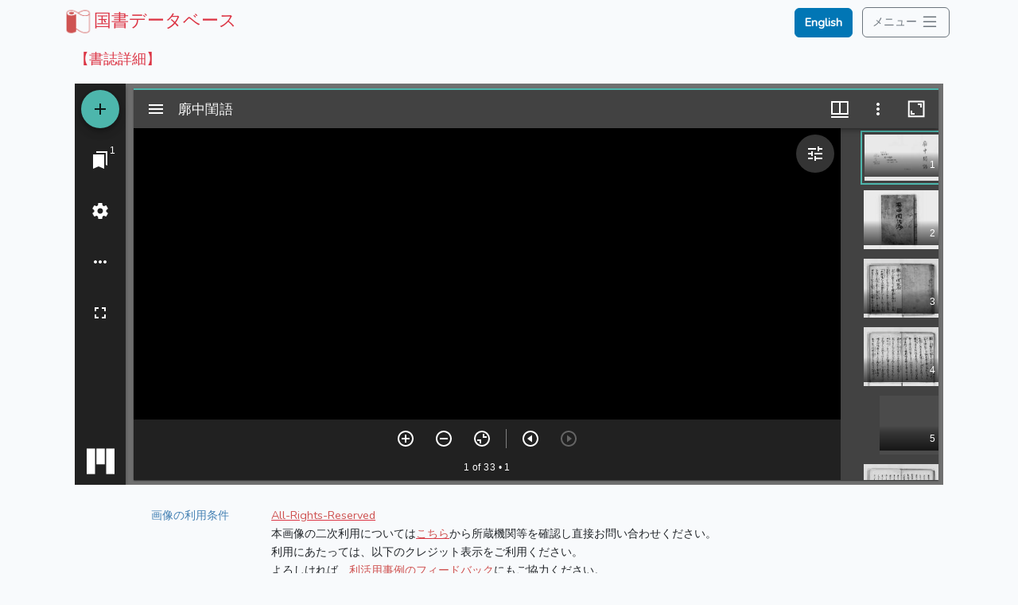

--- FILE ---
content_type: text/html; charset=UTF-8
request_url: https://kokusho.nijl.ac.jp/app/mirador/100388889/1/1?ln=ja&manifest=https://kokusho.nijl.ac.jp/biblio/100388889/manifest
body_size: 1920
content:
<!doctype html>
<html lang="ja">
	<head>
		<meta charset="utf-8">
		<meta name="viewport" content="width=device-width, initial-scale=1">
		<meta http-equiv="X-UA-Compatible" content="IE=edge" />
		<title>国書データベース：国文学研究資料館</title>
		<link href="https://fonts.googleapis.com/css?family=Nunito" rel="stylesheet">
        <link rel="shortcut icon" href="//www.nijl.ac.jp/assets/images/common/icon/favicon.ico">
        <link rel="apple-touch-icon" sizes="180x180" href="//www.nijl.ac.jp/assets/images/common/icon/apple-touch-icon.png">
        <link rel="icon" type="image/png" sizes="32x32" href="//www.nijl.ac.jp/assets/images/common/icon/favicon-32x32.png">
        <link rel="icon" type="image/png" sizes="16x16" href="//www.nijl.ac.jp/assets/images/common/icon/favicon-16x16.png">
		<style>
		/* ファセットナビゲーションのスクロール追従設定 */
		.divflex {
			display:flex;
		}
		.facetsticky {
			postion: -webkit-sticky;
			position: sticky;
			top: 0;
		}
		/* スクロールの幅の設定 */
		::-webkit-scrollbar {
			width: 5px;
			height: 5px;
		}
		/* スクロールの背景の設定 */
		::-webkit-scrollbar-track {
			border-radius: 5px;
			box-shadow: 0 0 4px #aaa inset;
		}
		/* スクロールのつまみ部分の設定 */
		::-webkit-scrollbar-thumb {
			border-radius: 5px;
			background: #C0C0C0;
		}
		/* フッターの下部固定設定 */
		.fixfootermain {
			min-height: 100vh;
			position: relative;
			padding-bottom: 120px;
			box-sizing: border-box;
		}
		.fixfooter {
			position: absolute;
			bottom: 0;
		}
		/* 詳細画面の項目名文字カラー */
		.detailTitle {
			color: #4682b4;
		}
		/* 読み込み中表示 */
		.loading-wrap {
			position: fixed;
			width: 100vw;
			height: 100vh;
			background-color: rgba(245,245,245,0.3);
			z-index: 2;
			align-items: center;
			justify-content: center;
			display: flex;
		}
		.loader,
		.loader:after {
			border-radius: 50%;
			width: 10em;
			height: 10em;
		}
		.loader {
			margin: 60px auto;
			font-size: 10px;
			position: relative;
			text-indent: -9999em;
			border-top: 1.1em solid rgba(220,53,69, 0.2);
			border-right: 1.1em solid rgba(220,53,69, 0.2);
			border-bottom: 1.1em solid rgba(220,53,69, 0.2);
			border-left: 1.1em solid #dc3545;
			-webkit-transform: translateZ(0);
			-ms-transform: translateZ(0);
			transform: translateZ(0);
			-webkit-animation: load 1.1s infinite linear;
			animation: load 1.1s infinite linear;
		}
		@-webkit-keyframes load {
			0% {
				-webkit-transform: rotate(0deg);
				transform: rotate(0deg);
			}
			100% {
				-webkit-transform: rotate(360deg);
				transform: rotate(360deg);
			}
		}
		@keyframes load {
			0% {
				-webkit-transform: rotate(0deg);
				transform: rotate(0deg);
			}
			100% {
				-webkit-transform: rotate(360deg);
				transform: rotate(360deg);
			}
		}
		a { text-decoration: none; }
		a:hover { text-decoration: underline; }
		#kindai { 
			--bs-btn-color: #fff;
			--bs-btn-bg: #F58104;
			--bs-btn-border-color: #F58104;
			--bs-btn-hover-color: #fff;
			--bs-btn-hover-bg: #F58104;
			--bs-btn-hover-border-color: #F58104;
			--bs-btn-focus-shadow-rgb: 225, 83, 97;
			--bs-btn-active-color: #fff;
			--bs-btn-active-bg: #F58104;
			--bs-btn-active-border-color: #F58104;
			--bs-btn-active-shadow: inset 0 3px 5px rgba(0, 0, 0, .125);
			--bs-btn-disabled-color: #fff;
			--bs-btn-disabled-bg: #F58104;
			--bs-btn-disabled-border-color: #F58104;
		}
		</style>
        <link rel="preload" as="style" href="https://kokusho.nijl.ac.jp/build/assets/app-fSDCXZNj.css" /><link rel="preload" as="style" href="https://kokusho.nijl.ac.jp/build/assets/router-DTd10Hgi.css" /><link rel="preload" as="style" href="https://kokusho.nijl.ac.jp/build/assets/app-LQya4_Sc.css" /><link rel="preload" as="style" href="https://kokusho.nijl.ac.jp/build/assets/app-DTXP5mc5.css" /><link rel="modulepreload" href="https://kokusho.nijl.ac.jp/build/assets/app-r9cGyMZI.js" /><link rel="modulepreload" href="https://kokusho.nijl.ac.jp/build/assets/_commonjsHelpers-D6-XlEtG.js" /><link rel="modulepreload" href="https://kokusho.nijl.ac.jp/build/assets/router-BEJmJTd3.js" /><link rel="stylesheet" href="https://kokusho.nijl.ac.jp/build/assets/app-fSDCXZNj.css" /><link rel="stylesheet" href="https://kokusho.nijl.ac.jp/build/assets/router-DTd10Hgi.css" /><link rel="stylesheet" href="https://kokusho.nijl.ac.jp/build/assets/app-LQya4_Sc.css" /><link rel="stylesheet" href="https://kokusho.nijl.ac.jp/build/assets/app-DTXP5mc5.css" /><script type="module" src="https://kokusho.nijl.ac.jp/build/assets/app-r9cGyMZI.js"></script>        <script async src="https://www.googletagmanager.com/gtag/js?id=G-WTW3MG5GCD"></script>
            <script>
                window.dataLayer = window.dataLayer || [];
                function gtag(){dataLayer.push(arguments);}
                gtag('js', new Date());   gtag('config', 'G-WTW3MG5GCD');
            </script>
        <script>
            var _paq = window._paq = window._paq || [];
            /* tracker methods like "setCustomDimension" should be called before "trackPageView" */
            _paq.push(['trackPageView']);
            _paq.push(['enableLinkTracking']);
            (function() {
            var u="//analytics.nijl.ac.jp/";
            _paq.push(['setTrackerUrl', u+'matomo.php']);
            _paq.push(['setSiteId', '1']);
            var d=document, g=d.createElement('script'), s=d.getElementsByTagName('script')[0];
            g.async=true; g.src=u+'matomo.js'; s.parentNode.insertBefore(g,s);
            })();
        </script>

	</head>
	<body>
		<input type="hidden" name="_token" value="QM9Gr6VuGAyCNt33wOlUo2NIRYcHnrppSu1NmGk9" autocomplete="off">		<div id="app" class="fixfootermain">
			<router-view></router-view><br/>
		</div>
	</body>
</html>
